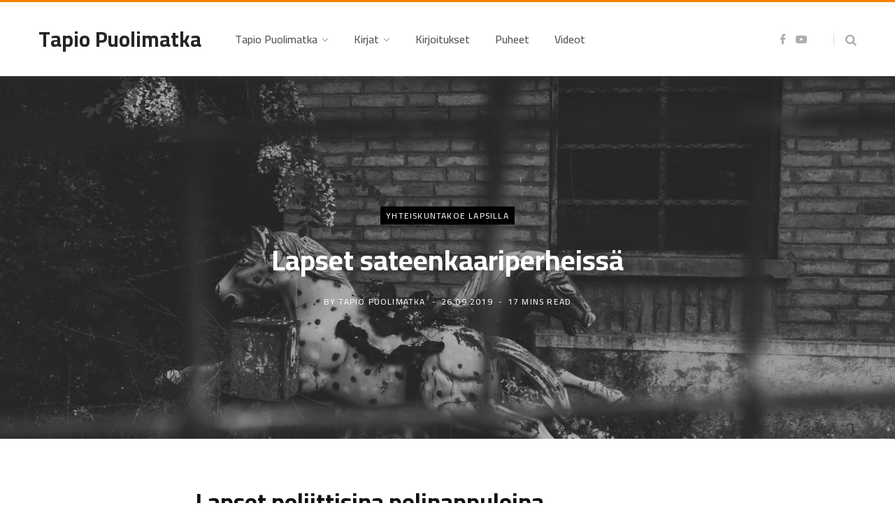

--- FILE ---
content_type: text/html; charset=UTF-8
request_url: https://tapio.blog/kirjat/yhteiskuntakoe-lapsilla/lapset-sateenkaariperheissa/4/
body_size: 16462
content:
<!DOCTYPE html>
<html lang="en-US">

<head>

	<meta charset="UTF-8" />
	<meta http-equiv="x-ua-compatible" content="ie=edge" />
	<meta name="viewport" content="width=device-width, initial-scale=1" />
	<link rel="profile" href="http://gmpg.org/xfn/11" />
	
	<meta name='robots' content='index, follow, max-image-preview:large, max-snippet:-1, max-video-preview:-1' />

	<!-- This site is optimized with the Yoast SEO Premium plugin v22.5 (Yoast SEO v26.6) - https://yoast.com/wordpress/plugins/seo/ -->
	<title>Lapset sateenkaariperheissä &#8226; Page 4 of 6 &#8226; Tapio Puolimatka</title>
	<link rel="canonical" href="https://tapio.blog/kirjat/yhteiskuntakoe-lapsilla/lapset-sateenkaariperheissa/4/" />
	<link rel="prev" href="https://tapio.blog/kirjat/yhteiskuntakoe-lapsilla/lapset-sateenkaariperheissa/3/" />
	<link rel="next" href="https://tapio.blog/kirjat/yhteiskuntakoe-lapsilla/lapset-sateenkaariperheissa/5/" />
	<meta property="og:locale" content="en_US" />
	<meta property="og:type" content="article" />
	<meta property="og:title" content="Lapset sateenkaariperheissä" />
	<meta property="og:description" content="Samaa sukupuolta olevan parisuhteen määritteleminen avioliitoksi loukkaa lapsen ihmisoikeuksia." />
	<meta property="og:url" content="https://tapio.blog/kirjat/yhteiskuntakoe-lapsilla/lapset-sateenkaariperheissa/" />
	<meta property="og:site_name" content="Tapio Puolimatka" />
	<meta property="article:published_time" content="2019-09-26T06:00:23+00:00" />
	<meta property="article:modified_time" content="2019-11-01T11:13:37+00:00" />
	<meta property="og:image" content="https://tapio.blog/cms/wp-content/uploads/2019/09/tp-01-3740138612.jpg" />
	<meta property="og:image:width" content="2048" />
	<meta property="og:image:height" content="1365" />
	<meta property="og:image:type" content="image/jpeg" />
	<meta name="author" content="Tapio Puolimatka" />
	<meta name="twitter:card" content="summary_large_image" />
	<meta name="twitter:label1" content="Written by" />
	<meta name="twitter:data1" content="Tapio Puolimatka" />
	<meta name="twitter:label2" content="Est. reading time" />
	<meta name="twitter:data2" content="19 minutes" />
	<script type="application/ld+json" class="yoast-schema-graph">{"@context":"https://schema.org","@graph":[{"@type":"Article","@id":"https://tapio.blog/kirjat/yhteiskuntakoe-lapsilla/lapset-sateenkaariperheissa/4/#article","isPartOf":{"@id":"https://tapio.blog/kirjat/yhteiskuntakoe-lapsilla/lapset-sateenkaariperheissa/"},"author":{"name":"Tapio Puolimatka","@id":"https://tapio.blog/#/schema/person/6e45463feba792f3248f0cd9cb4762df"},"headline":"Lapset sateenkaariperheissä","datePublished":"2019-09-26T06:00:23+00:00","dateModified":"2019-11-01T11:13:37+00:00","mainEntityOfPage":{"@id":"https://tapio.blog/kirjat/yhteiskuntakoe-lapsilla/lapset-sateenkaariperheissa/"},"wordCount":3866,"publisher":{"@id":"https://tapio.blog/#/schema/person/6e45463feba792f3248f0cd9cb4762df"},"image":{"@id":"https://tapio.blog/kirjat/yhteiskuntakoe-lapsilla/lapset-sateenkaariperheissa/4/#primaryimage"},"thumbnailUrl":"https://tapio.blog/cms/wp-content/uploads/2019/09/tp-01-3740138612.jpg","keywords":["Yhteiskuntakoe lapsilla?"],"articleSection":["Yhteiskuntakoe lapsilla"],"inLanguage":"en-US"},{"@type":"WebPage","@id":"https://tapio.blog/kirjat/yhteiskuntakoe-lapsilla/lapset-sateenkaariperheissa/","url":"https://tapio.blog/kirjat/yhteiskuntakoe-lapsilla/lapset-sateenkaariperheissa/4/","name":"Lapset sateenkaariperheissä &#8226; Page 4 of 6 &#8226; Tapio Puolimatka","isPartOf":{"@id":"https://tapio.blog/#website"},"primaryImageOfPage":{"@id":"https://tapio.blog/kirjat/yhteiskuntakoe-lapsilla/lapset-sateenkaariperheissa/4/#primaryimage"},"image":{"@id":"https://tapio.blog/kirjat/yhteiskuntakoe-lapsilla/lapset-sateenkaariperheissa/4/#primaryimage"},"thumbnailUrl":"https://tapio.blog/cms/wp-content/uploads/2019/09/tp-01-3740138612.jpg","datePublished":"2019-09-26T06:00:23+00:00","dateModified":"2019-11-01T11:13:37+00:00","breadcrumb":{"@id":"https://tapio.blog/kirjat/yhteiskuntakoe-lapsilla/lapset-sateenkaariperheissa/4/#breadcrumb"},"inLanguage":"en-US","potentialAction":[{"@type":"ReadAction","target":["https://tapio.blog/kirjat/yhteiskuntakoe-lapsilla/lapset-sateenkaariperheissa/4/"]}]},{"@type":"ImageObject","inLanguage":"en-US","@id":"https://tapio.blog/kirjat/yhteiskuntakoe-lapsilla/lapset-sateenkaariperheissa/4/#primaryimage","url":"https://tapio.blog/cms/wp-content/uploads/2019/09/tp-01-3740138612.jpg","contentUrl":"https://tapio.blog/cms/wp-content/uploads/2019/09/tp-01-3740138612.jpg","width":2048,"height":1365},{"@type":"BreadcrumbList","@id":"https://tapio.blog/kirjat/yhteiskuntakoe-lapsilla/lapset-sateenkaariperheissa/4/#breadcrumb","itemListElement":[{"@type":"ListItem","position":1,"name":"Home","item":"https://tapio.blog/"},{"@type":"ListItem","position":2,"name":"Lapset sateenkaariperheissä"}]},{"@type":"WebSite","@id":"https://tapio.blog/#website","url":"https://tapio.blog/","name":"Tapio Puolimatka","description":"Tapio Puolimatkan blogi","publisher":{"@id":"https://tapio.blog/#/schema/person/6e45463feba792f3248f0cd9cb4762df"},"potentialAction":[{"@type":"SearchAction","target":{"@type":"EntryPoint","urlTemplate":"https://tapio.blog/?s={search_term_string}"},"query-input":{"@type":"PropertyValueSpecification","valueRequired":true,"valueName":"search_term_string"}}],"inLanguage":"en-US"},{"@type":["Person","Organization"],"@id":"https://tapio.blog/#/schema/person/6e45463feba792f3248f0cd9cb4762df","name":"Tapio Puolimatka","image":{"@type":"ImageObject","inLanguage":"en-US","@id":"https://tapio.blog/#/schema/person/image/","url":"https://tapio.blog/cms/wp-content/uploads/2019/03/tp-27-2853048283-96x96.jpg","contentUrl":"https://tapio.blog/cms/wp-content/uploads/2019/03/tp-27-2853048283-96x96.jpg","caption":"Tapio Puolimatka"},"logo":{"@id":"https://tapio.blog/#/schema/person/image/"},"url":"https://tapio.blog/author/tapio/"}]}</script>
	<!-- / Yoast SEO Premium plugin. -->


<link rel='dns-prefetch' href='//stats.wp.com' />
<link rel='dns-prefetch' href='//fonts.googleapis.com' />
<link rel='dns-prefetch' href='//v0.wordpress.com' />
<link rel="alternate" type="application/rss+xml" title="Tapio Puolimatka &raquo; Feed" href="https://tapio.blog/feed/" />
<link rel="alternate" title="oEmbed (JSON)" type="application/json+oembed" href="https://tapio.blog/wp-json/oembed/1.0/embed?url=https%3A%2F%2Ftapio.blog%2Fkirjat%2Fyhteiskuntakoe-lapsilla%2Flapset-sateenkaariperheissa%2F" />
<link rel="alternate" title="oEmbed (XML)" type="text/xml+oembed" href="https://tapio.blog/wp-json/oembed/1.0/embed?url=https%3A%2F%2Ftapio.blog%2Fkirjat%2Fyhteiskuntakoe-lapsilla%2Flapset-sateenkaariperheissa%2F&#038;format=xml" />
<style id='wp-img-auto-sizes-contain-inline-css' type='text/css'>
img:is([sizes=auto i],[sizes^="auto," i]){contain-intrinsic-size:3000px 1500px}
/*# sourceURL=wp-img-auto-sizes-contain-inline-css */
</style>
<link rel='stylesheet' id='dashicons-css' href='https://tapio.blog/cms/wp-includes/css/dashicons.min.css?ver=6.9' type='text/css' media='all' />
<link rel='stylesheet' id='menu-icons-extra-css' href='https://tapio.blog/cms/wp-content/plugins/menu-icons/css/extra.min.css?ver=0.13.13' type='text/css' media='all' />
<link rel='stylesheet' id='contentberg-core-css' href='https://tapio.blog/cms/wp-content/themes/contentberg/style.css?ver=3.0.1' type='text/css' media='all' />
<style id='wp-emoji-styles-inline-css' type='text/css'>

	img.wp-smiley, img.emoji {
		display: inline !important;
		border: none !important;
		box-shadow: none !important;
		height: 1em !important;
		width: 1em !important;
		margin: 0 0.07em !important;
		vertical-align: -0.1em !important;
		background: none !important;
		padding: 0 !important;
	}
/*# sourceURL=wp-emoji-styles-inline-css */
</style>
<style id='wp-block-library-inline-css' type='text/css'>
:root{--wp-block-synced-color:#7a00df;--wp-block-synced-color--rgb:122,0,223;--wp-bound-block-color:var(--wp-block-synced-color);--wp-editor-canvas-background:#ddd;--wp-admin-theme-color:#007cba;--wp-admin-theme-color--rgb:0,124,186;--wp-admin-theme-color-darker-10:#006ba1;--wp-admin-theme-color-darker-10--rgb:0,107,160.5;--wp-admin-theme-color-darker-20:#005a87;--wp-admin-theme-color-darker-20--rgb:0,90,135;--wp-admin-border-width-focus:2px}@media (min-resolution:192dpi){:root{--wp-admin-border-width-focus:1.5px}}.wp-element-button{cursor:pointer}:root .has-very-light-gray-background-color{background-color:#eee}:root .has-very-dark-gray-background-color{background-color:#313131}:root .has-very-light-gray-color{color:#eee}:root .has-very-dark-gray-color{color:#313131}:root .has-vivid-green-cyan-to-vivid-cyan-blue-gradient-background{background:linear-gradient(135deg,#00d084,#0693e3)}:root .has-purple-crush-gradient-background{background:linear-gradient(135deg,#34e2e4,#4721fb 50%,#ab1dfe)}:root .has-hazy-dawn-gradient-background{background:linear-gradient(135deg,#faaca8,#dad0ec)}:root .has-subdued-olive-gradient-background{background:linear-gradient(135deg,#fafae1,#67a671)}:root .has-atomic-cream-gradient-background{background:linear-gradient(135deg,#fdd79a,#004a59)}:root .has-nightshade-gradient-background{background:linear-gradient(135deg,#330968,#31cdcf)}:root .has-midnight-gradient-background{background:linear-gradient(135deg,#020381,#2874fc)}:root{--wp--preset--font-size--normal:16px;--wp--preset--font-size--huge:42px}.has-regular-font-size{font-size:1em}.has-larger-font-size{font-size:2.625em}.has-normal-font-size{font-size:var(--wp--preset--font-size--normal)}.has-huge-font-size{font-size:var(--wp--preset--font-size--huge)}.has-text-align-center{text-align:center}.has-text-align-left{text-align:left}.has-text-align-right{text-align:right}.has-fit-text{white-space:nowrap!important}#end-resizable-editor-section{display:none}.aligncenter{clear:both}.items-justified-left{justify-content:flex-start}.items-justified-center{justify-content:center}.items-justified-right{justify-content:flex-end}.items-justified-space-between{justify-content:space-between}.screen-reader-text{border:0;clip-path:inset(50%);height:1px;margin:-1px;overflow:hidden;padding:0;position:absolute;width:1px;word-wrap:normal!important}.screen-reader-text:focus{background-color:#ddd;clip-path:none;color:#444;display:block;font-size:1em;height:auto;left:5px;line-height:normal;padding:15px 23px 14px;text-decoration:none;top:5px;width:auto;z-index:100000}html :where(.has-border-color){border-style:solid}html :where([style*=border-top-color]){border-top-style:solid}html :where([style*=border-right-color]){border-right-style:solid}html :where([style*=border-bottom-color]){border-bottom-style:solid}html :where([style*=border-left-color]){border-left-style:solid}html :where([style*=border-width]){border-style:solid}html :where([style*=border-top-width]){border-top-style:solid}html :where([style*=border-right-width]){border-right-style:solid}html :where([style*=border-bottom-width]){border-bottom-style:solid}html :where([style*=border-left-width]){border-left-style:solid}html :where(img[class*=wp-image-]){height:auto;max-width:100%}:where(figure){margin:0 0 1em}html :where(.is-position-sticky){--wp-admin--admin-bar--position-offset:var(--wp-admin--admin-bar--height,0px)}@media screen and (max-width:600px){html :where(.is-position-sticky){--wp-admin--admin-bar--position-offset:0px}}

/*# sourceURL=wp-block-library-inline-css */
</style><style id='wp-block-heading-inline-css' type='text/css'>
h1:where(.wp-block-heading).has-background,h2:where(.wp-block-heading).has-background,h3:where(.wp-block-heading).has-background,h4:where(.wp-block-heading).has-background,h5:where(.wp-block-heading).has-background,h6:where(.wp-block-heading).has-background{padding:1.25em 2.375em}h1.has-text-align-left[style*=writing-mode]:where([style*=vertical-lr]),h1.has-text-align-right[style*=writing-mode]:where([style*=vertical-rl]),h2.has-text-align-left[style*=writing-mode]:where([style*=vertical-lr]),h2.has-text-align-right[style*=writing-mode]:where([style*=vertical-rl]),h3.has-text-align-left[style*=writing-mode]:where([style*=vertical-lr]),h3.has-text-align-right[style*=writing-mode]:where([style*=vertical-rl]),h4.has-text-align-left[style*=writing-mode]:where([style*=vertical-lr]),h4.has-text-align-right[style*=writing-mode]:where([style*=vertical-rl]),h5.has-text-align-left[style*=writing-mode]:where([style*=vertical-lr]),h5.has-text-align-right[style*=writing-mode]:where([style*=vertical-rl]),h6.has-text-align-left[style*=writing-mode]:where([style*=vertical-lr]),h6.has-text-align-right[style*=writing-mode]:where([style*=vertical-rl]){rotate:180deg}
/*# sourceURL=https://tapio.blog/cms/wp-includes/blocks/heading/style.min.css */
</style>
<style id='wp-block-paragraph-inline-css' type='text/css'>
.is-small-text{font-size:.875em}.is-regular-text{font-size:1em}.is-large-text{font-size:2.25em}.is-larger-text{font-size:3em}.has-drop-cap:not(:focus):first-letter{float:left;font-size:8.4em;font-style:normal;font-weight:100;line-height:.68;margin:.05em .1em 0 0;text-transform:uppercase}body.rtl .has-drop-cap:not(:focus):first-letter{float:none;margin-left:.1em}p.has-drop-cap.has-background{overflow:hidden}:root :where(p.has-background){padding:1.25em 2.375em}:where(p.has-text-color:not(.has-link-color)) a{color:inherit}p.has-text-align-left[style*="writing-mode:vertical-lr"],p.has-text-align-right[style*="writing-mode:vertical-rl"]{rotate:180deg}
/*# sourceURL=https://tapio.blog/cms/wp-includes/blocks/paragraph/style.min.css */
</style>
<style id='global-styles-inline-css' type='text/css'>
:root{--wp--preset--aspect-ratio--square: 1;--wp--preset--aspect-ratio--4-3: 4/3;--wp--preset--aspect-ratio--3-4: 3/4;--wp--preset--aspect-ratio--3-2: 3/2;--wp--preset--aspect-ratio--2-3: 2/3;--wp--preset--aspect-ratio--16-9: 16/9;--wp--preset--aspect-ratio--9-16: 9/16;--wp--preset--color--black: #000000;--wp--preset--color--cyan-bluish-gray: #abb8c3;--wp--preset--color--white: #ffffff;--wp--preset--color--pale-pink: #f78da7;--wp--preset--color--vivid-red: #cf2e2e;--wp--preset--color--luminous-vivid-orange: #ff6900;--wp--preset--color--luminous-vivid-amber: #fcb900;--wp--preset--color--light-green-cyan: #7bdcb5;--wp--preset--color--vivid-green-cyan: #00d084;--wp--preset--color--pale-cyan-blue: #8ed1fc;--wp--preset--color--vivid-cyan-blue: #0693e3;--wp--preset--color--vivid-purple: #9b51e0;--wp--preset--gradient--vivid-cyan-blue-to-vivid-purple: linear-gradient(135deg,rgb(6,147,227) 0%,rgb(155,81,224) 100%);--wp--preset--gradient--light-green-cyan-to-vivid-green-cyan: linear-gradient(135deg,rgb(122,220,180) 0%,rgb(0,208,130) 100%);--wp--preset--gradient--luminous-vivid-amber-to-luminous-vivid-orange: linear-gradient(135deg,rgb(252,185,0) 0%,rgb(255,105,0) 100%);--wp--preset--gradient--luminous-vivid-orange-to-vivid-red: linear-gradient(135deg,rgb(255,105,0) 0%,rgb(207,46,46) 100%);--wp--preset--gradient--very-light-gray-to-cyan-bluish-gray: linear-gradient(135deg,rgb(238,238,238) 0%,rgb(169,184,195) 100%);--wp--preset--gradient--cool-to-warm-spectrum: linear-gradient(135deg,rgb(74,234,220) 0%,rgb(151,120,209) 20%,rgb(207,42,186) 40%,rgb(238,44,130) 60%,rgb(251,105,98) 80%,rgb(254,248,76) 100%);--wp--preset--gradient--blush-light-purple: linear-gradient(135deg,rgb(255,206,236) 0%,rgb(152,150,240) 100%);--wp--preset--gradient--blush-bordeaux: linear-gradient(135deg,rgb(254,205,165) 0%,rgb(254,45,45) 50%,rgb(107,0,62) 100%);--wp--preset--gradient--luminous-dusk: linear-gradient(135deg,rgb(255,203,112) 0%,rgb(199,81,192) 50%,rgb(65,88,208) 100%);--wp--preset--gradient--pale-ocean: linear-gradient(135deg,rgb(255,245,203) 0%,rgb(182,227,212) 50%,rgb(51,167,181) 100%);--wp--preset--gradient--electric-grass: linear-gradient(135deg,rgb(202,248,128) 0%,rgb(113,206,126) 100%);--wp--preset--gradient--midnight: linear-gradient(135deg,rgb(2,3,129) 0%,rgb(40,116,252) 100%);--wp--preset--font-size--small: 13px;--wp--preset--font-size--medium: 20px;--wp--preset--font-size--large: 36px;--wp--preset--font-size--x-large: 42px;--wp--preset--spacing--20: 0.44rem;--wp--preset--spacing--30: 0.67rem;--wp--preset--spacing--40: 1rem;--wp--preset--spacing--50: 1.5rem;--wp--preset--spacing--60: 2.25rem;--wp--preset--spacing--70: 3.38rem;--wp--preset--spacing--80: 5.06rem;--wp--preset--shadow--natural: 6px 6px 9px rgba(0, 0, 0, 0.2);--wp--preset--shadow--deep: 12px 12px 50px rgba(0, 0, 0, 0.4);--wp--preset--shadow--sharp: 6px 6px 0px rgba(0, 0, 0, 0.2);--wp--preset--shadow--outlined: 6px 6px 0px -3px rgb(255, 255, 255), 6px 6px rgb(0, 0, 0);--wp--preset--shadow--crisp: 6px 6px 0px rgb(0, 0, 0);}:where(.is-layout-flex){gap: 0.5em;}:where(.is-layout-grid){gap: 0.5em;}body .is-layout-flex{display: flex;}.is-layout-flex{flex-wrap: wrap;align-items: center;}.is-layout-flex > :is(*, div){margin: 0;}body .is-layout-grid{display: grid;}.is-layout-grid > :is(*, div){margin: 0;}:where(.wp-block-columns.is-layout-flex){gap: 2em;}:where(.wp-block-columns.is-layout-grid){gap: 2em;}:where(.wp-block-post-template.is-layout-flex){gap: 1.25em;}:where(.wp-block-post-template.is-layout-grid){gap: 1.25em;}.has-black-color{color: var(--wp--preset--color--black) !important;}.has-cyan-bluish-gray-color{color: var(--wp--preset--color--cyan-bluish-gray) !important;}.has-white-color{color: var(--wp--preset--color--white) !important;}.has-pale-pink-color{color: var(--wp--preset--color--pale-pink) !important;}.has-vivid-red-color{color: var(--wp--preset--color--vivid-red) !important;}.has-luminous-vivid-orange-color{color: var(--wp--preset--color--luminous-vivid-orange) !important;}.has-luminous-vivid-amber-color{color: var(--wp--preset--color--luminous-vivid-amber) !important;}.has-light-green-cyan-color{color: var(--wp--preset--color--light-green-cyan) !important;}.has-vivid-green-cyan-color{color: var(--wp--preset--color--vivid-green-cyan) !important;}.has-pale-cyan-blue-color{color: var(--wp--preset--color--pale-cyan-blue) !important;}.has-vivid-cyan-blue-color{color: var(--wp--preset--color--vivid-cyan-blue) !important;}.has-vivid-purple-color{color: var(--wp--preset--color--vivid-purple) !important;}.has-black-background-color{background-color: var(--wp--preset--color--black) !important;}.has-cyan-bluish-gray-background-color{background-color: var(--wp--preset--color--cyan-bluish-gray) !important;}.has-white-background-color{background-color: var(--wp--preset--color--white) !important;}.has-pale-pink-background-color{background-color: var(--wp--preset--color--pale-pink) !important;}.has-vivid-red-background-color{background-color: var(--wp--preset--color--vivid-red) !important;}.has-luminous-vivid-orange-background-color{background-color: var(--wp--preset--color--luminous-vivid-orange) !important;}.has-luminous-vivid-amber-background-color{background-color: var(--wp--preset--color--luminous-vivid-amber) !important;}.has-light-green-cyan-background-color{background-color: var(--wp--preset--color--light-green-cyan) !important;}.has-vivid-green-cyan-background-color{background-color: var(--wp--preset--color--vivid-green-cyan) !important;}.has-pale-cyan-blue-background-color{background-color: var(--wp--preset--color--pale-cyan-blue) !important;}.has-vivid-cyan-blue-background-color{background-color: var(--wp--preset--color--vivid-cyan-blue) !important;}.has-vivid-purple-background-color{background-color: var(--wp--preset--color--vivid-purple) !important;}.has-black-border-color{border-color: var(--wp--preset--color--black) !important;}.has-cyan-bluish-gray-border-color{border-color: var(--wp--preset--color--cyan-bluish-gray) !important;}.has-white-border-color{border-color: var(--wp--preset--color--white) !important;}.has-pale-pink-border-color{border-color: var(--wp--preset--color--pale-pink) !important;}.has-vivid-red-border-color{border-color: var(--wp--preset--color--vivid-red) !important;}.has-luminous-vivid-orange-border-color{border-color: var(--wp--preset--color--luminous-vivid-orange) !important;}.has-luminous-vivid-amber-border-color{border-color: var(--wp--preset--color--luminous-vivid-amber) !important;}.has-light-green-cyan-border-color{border-color: var(--wp--preset--color--light-green-cyan) !important;}.has-vivid-green-cyan-border-color{border-color: var(--wp--preset--color--vivid-green-cyan) !important;}.has-pale-cyan-blue-border-color{border-color: var(--wp--preset--color--pale-cyan-blue) !important;}.has-vivid-cyan-blue-border-color{border-color: var(--wp--preset--color--vivid-cyan-blue) !important;}.has-vivid-purple-border-color{border-color: var(--wp--preset--color--vivid-purple) !important;}.has-vivid-cyan-blue-to-vivid-purple-gradient-background{background: var(--wp--preset--gradient--vivid-cyan-blue-to-vivid-purple) !important;}.has-light-green-cyan-to-vivid-green-cyan-gradient-background{background: var(--wp--preset--gradient--light-green-cyan-to-vivid-green-cyan) !important;}.has-luminous-vivid-amber-to-luminous-vivid-orange-gradient-background{background: var(--wp--preset--gradient--luminous-vivid-amber-to-luminous-vivid-orange) !important;}.has-luminous-vivid-orange-to-vivid-red-gradient-background{background: var(--wp--preset--gradient--luminous-vivid-orange-to-vivid-red) !important;}.has-very-light-gray-to-cyan-bluish-gray-gradient-background{background: var(--wp--preset--gradient--very-light-gray-to-cyan-bluish-gray) !important;}.has-cool-to-warm-spectrum-gradient-background{background: var(--wp--preset--gradient--cool-to-warm-spectrum) !important;}.has-blush-light-purple-gradient-background{background: var(--wp--preset--gradient--blush-light-purple) !important;}.has-blush-bordeaux-gradient-background{background: var(--wp--preset--gradient--blush-bordeaux) !important;}.has-luminous-dusk-gradient-background{background: var(--wp--preset--gradient--luminous-dusk) !important;}.has-pale-ocean-gradient-background{background: var(--wp--preset--gradient--pale-ocean) !important;}.has-electric-grass-gradient-background{background: var(--wp--preset--gradient--electric-grass) !important;}.has-midnight-gradient-background{background: var(--wp--preset--gradient--midnight) !important;}.has-small-font-size{font-size: var(--wp--preset--font-size--small) !important;}.has-medium-font-size{font-size: var(--wp--preset--font-size--medium) !important;}.has-large-font-size{font-size: var(--wp--preset--font-size--large) !important;}.has-x-large-font-size{font-size: var(--wp--preset--font-size--x-large) !important;}
/*# sourceURL=global-styles-inline-css */
</style>

<style id='classic-theme-styles-inline-css' type='text/css'>
/*! This file is auto-generated */
.wp-block-button__link{color:#fff;background-color:#32373c;border-radius:9999px;box-shadow:none;text-decoration:none;padding:calc(.667em + 2px) calc(1.333em + 2px);font-size:1.125em}.wp-block-file__button{background:#32373c;color:#fff;text-decoration:none}
/*# sourceURL=/wp-includes/css/classic-themes.min.css */
</style>
<link rel='stylesheet' id='responsive-lightbox-swipebox-css' href='https://tapio.blog/cms/wp-content/plugins/responsive-lightbox/assets/swipebox/swipebox.min.css?ver=1.5.2' type='text/css' media='all' />
<link rel='stylesheet' id='contentberg-fonts-css' href='https://fonts.googleapis.com/css?family=Roboto%3A400%2C500%2C700%7CPT+Serif%3A400%2C400i%2C600%7CIBM+Plex+Serif%3A500&#038;subset=latin%2Clatin-ext%2Ccyrillic%2Ccyrillic-ext' type='text/css' media='all' />
<link rel='stylesheet' id='contentberg-icons-css' href='https://tapio.blog/cms/wp-content/themes/contentberg/css/icons/icons.css?ver=3.0.1' type='text/css' media='all' />
<link rel='stylesheet' id='contentberg-lightbox-css' href='https://tapio.blog/cms/wp-content/themes/contentberg/css/lightbox.css?ver=3.0.1' type='text/css' media='all' />
<link rel='stylesheet' id='contentberg-child-css' href='https://tapio.blog/cms/wp-content/themes/tp/style.css?ver=6.9' type='text/css' media='all' />
<style id='contentberg-child-inline-css' type='text/css'>
::selection { background: rgba(255,128,0, 0.7); }
::-moz-selection { background: rgba(255,128,0, 0.7); }
:root { --c-main: #ff8000; }
.post-content, .entry-content { color: #383838; }
.entry-content { color: #383838; }
.lower-footer { background-color: #ffd2a5; border-top: 0; }
.top-bar-content, 
.top-bar.dark 
.top-bar-content, 
.main-head.simple .inner { background-color: #ffffff; border-color: #ffffff; }
.top-bar .navigation { background: transparent; }
.main-head.simple-boxed { border-top-color: #ff8000; }
.main-head .social-icons a { color: #adadad !important; }
.main-head .search-submit, 
.main-head .search-link { color: #adadad !important; }
body,
h1,
h2,
h3,
h4,
h5,
h6,
input,
textarea,
select,
input[type="submit"],
button,
input[type="button"],
.button,
blockquote cite,
blockquote .wp-block-pullquote__citation,
.modern-quote cite,
.wp-block-quote.is-style-large cite,
.top-bar-content,
.search-action .search-field,
.main-head .title,
.navigation,
.tag-share,
.post-share-b .service,
.post-share-float .share-text,
.author-box,
.comments-list .comment-content,
.post-nav .label,
.main-footer.dark .back-to-top,
.lower-footer .social-icons,
.main-footer .social-strip .social-link,
.main-footer.bold .links .menu-item,
.main-footer.bold .copyright,
.archive-head,
.archive-head .description,
.cat-label a,
.text,
.section-head,
.post-title-alt,
.post-title,
.block-heading,
.block-head-b,
.block-head-c,
.small-post .post-title,
.likes-count .number,
.post-meta,
.post-meta .text-in,
.grid-post-b .read-more-btn,
.list-post-b .read-more-btn,
.post-footer .read-more,
.post-footer .social-share,
.post-footer .social-icons,
.large-post-b .post-footer .author a,
.main-slider,
.slider-overlay .heading,
.carousel-slider .category,
.carousel-slider .heading,
.grid-b-slider .heading,
.bold-slider,
.bold-slider .heading,
.main-pagination,
.main-pagination .load-button,
.page-links,
.post-content .wp-block-image figcaption,
.textwidget .wp-block-image figcaption,
.post-content .wp-caption-text,
.textwidget .wp-caption-text,
.post-content figcaption,
.textwidget figcaption,
.post-content,
.post-content .read-more,
.entry-content table,
.widget-about .more,
.widget-posts .post-title,
.widget-posts .posts.full .counter:before,
.widget-cta .label,
.social-follow .service-link,
.widget-twitter .meta .date,
.widget-twitter .follow,
.textwidget,
.widget_categories,
.widget_product_categories,
.widget_archive,
.widget_categories a,
.widget_product_categories a,
.widget_archive a,
.wp-caption-text,
figcaption,
.wp-block-button .wp-block-button__link,
.mobile-menu,
.woocommerce .woocommerce-message,
.woocommerce .woocommerce-error,
.woocommerce .woocommerce-info,
.woocommerce form .form-row,
.woocommerce .main .button,
.woocommerce .quantity .qty,
.woocommerce nav.woocommerce-pagination,
.woocommerce-cart .post-content,
.woocommerce .woocommerce-ordering,
.woocommerce-page .woocommerce-ordering,
.woocommerce ul.products,
.woocommerce.widget,
.woocommerce .woocommerce-noreviews,
.woocommerce div.product,
.woocommerce #content div.product,
.woocommerce #reviews #comments ol.commentlist .description,
.woocommerce-cart .cart-empty,
.woocommerce-cart .cart-collaterals .cart_totals table,
.woocommerce-cart .cart-collaterals .cart_totals .button,
.woocommerce .checkout .shop_table thead th,
.woocommerce .checkout .shop_table .amount,
.woocommerce-checkout #payment #place_order,
.top-bar .posts-ticker,
.post-content h1,
.post-content h2,
.post-content h3,
.post-content h4,
.post-content h5,
.post-content h6
 { font-family: "Cairo", system-ui, -apple-system, "Segoe UI", Arial, sans-serif; }
blockquote,
.archive-head .description,
.text,
.post-content,
.entry-content,
.textwidget
 { font-family: "Cairo", system-ui, -apple-system, "Segoe UI", Arial, sans-serif; }
.grid-post .post-title-alt { font-size: 26px; font-weight: 500; }
.list-post .post-title { font-size: 21px; font-weight: 500; }
.entry-content { font-size: 21px; font-weight: 400; }


/*# sourceURL=contentberg-child-inline-css */
</style>
<link rel='stylesheet' id='srpw-style-css' href='https://tapio.blog/cms/wp-content/plugins/smart-recent-posts-widget/assets/css/srpw-frontend.css?ver=6.9' type='text/css' media='all' />
<link rel='stylesheet' id='contentberg-gfonts-custom-css' href='https://fonts.googleapis.com/css?family=Cairo%3A400%2C500%2C600%2C700&#038;subset=latin%2Clatin-ext%2Ccyrillic%2Ccyrillic-ext' type='text/css' media='all' />
<script type="text/javascript" id="jquery-core-js-extra">
/* <![CDATA[ */
var Sphere_Plugin = {"ajaxurl":"https://tapio.blog/cms/wp-admin/admin-ajax.php"};
//# sourceURL=jquery-core-js-extra
/* ]]> */
</script>
<script type="text/javascript" src="https://tapio.blog/cms/wp-includes/js/jquery/jquery.min.js?ver=3.7.1" id="jquery-core-js"></script>
<script type="text/javascript" src="https://tapio.blog/cms/wp-includes/js/jquery/jquery-migrate.min.js?ver=3.4.1" id="jquery-migrate-js"></script>
<script type="text/javascript" src="https://tapio.blog/cms/wp-content/plugins/responsive-lightbox/assets/dompurify/purify.min.js?ver=3.1.7" id="dompurify-js"></script>
<script type="text/javascript" id="responsive-lightbox-sanitizer-js-before">
/* <![CDATA[ */
window.RLG = window.RLG || {}; window.RLG.sanitizeAllowedHosts = ["youtube.com","www.youtube.com","youtu.be","vimeo.com","player.vimeo.com"];
//# sourceURL=responsive-lightbox-sanitizer-js-before
/* ]]> */
</script>
<script type="text/javascript" src="https://tapio.blog/cms/wp-content/plugins/responsive-lightbox/js/sanitizer.js?ver=2.6.0" id="responsive-lightbox-sanitizer-js"></script>
<script type="text/javascript" src="https://tapio.blog/cms/wp-content/plugins/responsive-lightbox/assets/swipebox/jquery.swipebox.min.js?ver=1.5.2" id="responsive-lightbox-swipebox-js"></script>
<script type="text/javascript" src="https://tapio.blog/cms/wp-includes/js/underscore.min.js?ver=1.13.7" id="underscore-js"></script>
<script type="text/javascript" src="https://tapio.blog/cms/wp-content/plugins/responsive-lightbox/assets/infinitescroll/infinite-scroll.pkgd.min.js?ver=4.0.1" id="responsive-lightbox-infinite-scroll-js"></script>
<script type="text/javascript" id="responsive-lightbox-js-before">
/* <![CDATA[ */
var rlArgs = {"sizeFallback":"1024x1024","loop":1,"escKey":1,"arrowKeys":1,"bgOpacity":0.6999999999999999555910790149937383830547332763671875,"spacing":12,"maxSpreadZoom":2,"captionEl":1,"arrowEl":1,"preloaderEl":1,"closeEl":1,"fullscreenEl":1,"zoomEl":1,"counterEl":1,"indexIndicatorSep":"\/","facebookEl":1,"facebookLabel":"Share on Facebook","googleEl":1,"googleLabel":"Share on Google +","twitterEl":1,"twitterLabel":"Share on Twitter","pinterestEl":1,"pinterestLabel":"Share on Pinterest","downloadEl":1,"downloadLabel":"Download image","shareEl":1,"shareLinkTo":"url","closeOnScroll":0,"closeOnVerticalDrag":1,"pinchToClose":1,"allowPanToNext":1,"history":0,"focus":1,"modal":1,"script":"swipebox","selector":"lightbox","customEvents":"","activeGalleries":true,"animation":true,"hideCloseButtonOnMobile":false,"removeBarsOnMobile":false,"hideBars":false,"hideBarsDelay":5000,"videoMaxWidth":1080,"useSVG":true,"loopAtEnd":false,"woocommerce_gallery":false,"ajaxurl":"https:\/\/tapio.blog\/cms\/wp-admin\/admin-ajax.php","nonce":"7315475c0c","preview":false,"postId":441,"scriptExtension":false};

//# sourceURL=responsive-lightbox-js-before
/* ]]> */
</script>
<script type="text/javascript" src="https://tapio.blog/cms/wp-content/plugins/responsive-lightbox/js/front.js?ver=2.6.0" id="responsive-lightbox-js"></script>
<link rel="https://api.w.org/" href="https://tapio.blog/wp-json/" /><link rel="alternate" title="JSON" type="application/json" href="https://tapio.blog/wp-json/wp/v2/posts/441" /><link rel="EditURI" type="application/rsd+xml" title="RSD" href="https://tapio.blog/cms/xmlrpc.php?rsd" />
<meta name="generator" content="WordPress 6.9" />
<link rel='shortlink' href='https://wp.me/paQ9DL-77' />
<script type="text/javascript">//<![CDATA[
  function external_links_in_new_windows_loop() {
    if (!document.links) {
      document.links = document.getElementsByTagName('a');
    }
    var change_link = false;
    var force = '';
    var ignore = '';

    for (var t=0; t<document.links.length; t++) {
      var all_links = document.links[t];
      change_link = false;
      
      if(document.links[t].hasAttribute('onClick') == false) {
        // forced if the address starts with http (or also https), but does not link to the current domain
        if(all_links.href.search(/^http/) != -1 && all_links.href.search('tapio.blog') == -1 && all_links.href.search(/^#/) == -1) {
          // console.log('Changed ' + all_links.href);
          change_link = true;
        }
          
        if(force != '' && all_links.href.search(force) != -1) {
          // forced
          // console.log('force ' + all_links.href);
          change_link = true;
        }
        
        if(ignore != '' && all_links.href.search(ignore) != -1) {
          // console.log('ignore ' + all_links.href);
          // ignored
          change_link = false;
        }

        if(change_link == true) {
          // console.log('Changed ' + all_links.href);
          document.links[t].setAttribute('onClick', 'javascript:window.open(\'' + all_links.href.replace(/'/g, '') + '\', \'_blank\', \'noopener\'); return false;');
          document.links[t].removeAttribute('target');
        }
      }
    }
  }
  
  // Load
  function external_links_in_new_windows_load(func)
  {  
    var oldonload = window.onload;
    if (typeof window.onload != 'function'){
      window.onload = func;
    } else {
      window.onload = function(){
        oldonload();
        func();
      }
    }
  }

  external_links_in_new_windows_load(external_links_in_new_windows_loop);
  //]]></script>

	<style>img#wpstats{display:none}</style>
		
		<script>
		var BunyadSchemeKey = 'bunyad-scheme';
		(() => {
			const d = document.documentElement;
			const c = d.classList;
			var scheme = localStorage.getItem(BunyadSchemeKey);
			
			if (scheme) {
				d.dataset.origClass = c;
				scheme === 'dark' ? c.remove('s-light', 'site-s-light') : c.remove('s-dark', 'site-s-dark');
				c.add('site-s-' + scheme, 's-' + scheme);
			}
		})();
		</script>
		
<link rel='stylesheet' id='smpush-smiotooltipster-css' href='https://tapio.blog/cms/wp-content/plugins/smio-push-notification/css/tooltipster.bundle.min.css?ver=9.39' type='text/css' media='all' />
</head>

<body class="wp-singular post-template-default single single-post postid-441 single-format-image paged-4 single-paged-4 wp-theme-contentberg wp-child-theme-tp no-sidebar layout-creative">


<div class="main-wrap">

	
		
		
<header id="main-head" class="main-head head-nav-below has-search-modal simple simple-boxed">

	<div class="inner inner-head" data-sticky-bar="normal">
	
		<div class="wrap cf wrap-head">
		
			<div class="left-contain">
				<span class="mobile-nav"><i class="tsi tsi-bars"></i></span>	
			
					<div class="title ts-logo">
		
		<a href="https://tapio.blog/" title="Tapio Puolimatka" rel="home">
		
					
			<span class="text-logo">Tapio Puolimatka</span>
			
				
		</a>
	
	</div>			
			</div>
				
				
			<div class="navigation-wrap inline">
								
				<nav class="navigation inline simple light" data-sticky-bar="normal">
					<div class="menu-main-container"><ul id="menu-main" class="menu"><li id="menu-item-133" class="menu-item menu-item-type-post_type menu-item-object-page menu-item-has-children menu-item-133"><a href="https://tapio.blog/tapio-puolimatka/"><span>Tapio Puolimatka</span></a>
<ul class="sub-menu">
	<li id="menu-item-134" class="menu-item menu-item-type-post_type menu-item-object-page menu-item-134"><a href="https://tapio.blog/tapio-puolimatka/"><span>Curriculum Vitae</span></a></li>
	<li id="menu-item-121" class="menu-item menu-item-type-post_type menu-item-object-page menu-item-121"><a href="https://tapio.blog/julkaisut/"><span>Julkaisut</span></a></li>
</ul>
</li>
<li id="menu-item-334" class="menu-item menu-item-type-custom menu-item-object-custom menu-item-has-children menu-item-334"><a href="#"><span>Kirjat</span></a>
<ul class="sub-menu">
	<li id="menu-item-558" class="menu-item menu-item-type-post_type menu-item-object-page menu-item-558"><a href="https://tapio.blog/kirja-saanko-luvan-sanoa/"><span>Saanko luvan – sanoa?</span></a></li>
	<li id="menu-item-335" class="menu-item menu-item-type-post_type menu-item-object-page menu-item-335"><a href="https://tapio.blog/sukupuoli-muutoksessa/"><span>Sukupuoli muutoksessa</span></a></li>
	<li id="menu-item-482" class="menu-item menu-item-type-post_type menu-item-object-page menu-item-482"><a href="https://tapio.blog/yhteiskuntakoe-lapsilla/"><span>Yhteiskuntakoe lapsilla?</span></a></li>
	<li id="menu-item-1726" class="menu-item menu-item-type-post_type menu-item-object-post menu-item-1726"><a href="https://tapio.blog/yleinen/uusi-kirja-ihmisyys-uhattuna/"><span>Uusi kirja: Ihmisyys uhattuna</span></a></li>
</ul>
</li>
<li id="menu-item-71" class="menu-item menu-item-type-taxonomy menu-item-object-category menu-cat-7 menu-item-71"><a href="https://tapio.blog/otsikko/kirjoitukset/"><span>Kirjoitukset</span></a></li>
<li id="menu-item-138" class="menu-item menu-item-type-taxonomy menu-item-object-category menu-cat-6 menu-item-138"><a href="https://tapio.blog/otsikko/puheet/"><span>Puheet</span></a></li>
<li id="menu-item-595" class="menu-item menu-item-type-taxonomy menu-item-object-category menu-cat-806 menu-item-595"><a href="https://tapio.blog/otsikko/video/"><span>Videot</span></a></li>
</ul></div>				</nav>
				
							</div>
			
			<div class="actions">
			
				
	
		<ul class="social-icons cf">
		
					
			<li><a href="https://www.facebook.com/puolimatkatapio" class="tsi tsi-facebook" target="_blank"><span class="visuallyhidden">Facebook</span></a></li>
									
					
			<li><a href="https://www.youtube.com/channel/UCwPKRDN00Bc1aXjSLIh0pDg?view_as=subscriber" class="tsi tsi-youtube-play" target="_blank"><span class="visuallyhidden">YouTube</span></a></li>
									
					
		</ul>
	
								
								
					<a href="#" title="Search" class="search-link"><i class="tsi tsi-search"></i></a>
									
				
							
			</div>

		</div>
	</div>

</header> <!-- .main-head -->	
		
	
<div class="single-creative css-parallax">

	<div class="cf">
		
	<div class="featured">
	
				
					
			<a href="https://tapio.blog/cms/wp-content/uploads/2019/09/tp-01-3740138612.jpg" class="image-link" aria-label="Enlarge Featured Image"><img width="2048" height="1365" src="https://tapio.blog/cms/wp-content/uploads/2019/09/tp-01-3740138612.jpg" class="attachment-full size-full wp-post-image" alt="" title="Lapset sateenkaariperheissä" sizes="100vw" decoding="async" fetchpriority="high" srcset="https://tapio.blog/cms/wp-content/uploads/2019/09/tp-01-3740138612.jpg 2048w, https://tapio.blog/cms/wp-content/uploads/2019/09/tp-01-3740138612-300x200.jpg 300w, https://tapio.blog/cms/wp-content/uploads/2019/09/tp-01-3740138612-768x512.jpg 768w, https://tapio.blog/cms/wp-content/uploads/2019/09/tp-01-3740138612-1024x683.jpg 1024w, https://tapio.blog/cms/wp-content/uploads/2019/09/tp-01-3740138612-270x180.jpg 270w" /></a>
			
				
		<div class="overlay post-meta the-post-meta">
		
			<span class="post-cat">					
		<a href="https://tapio.blog/otsikko/kirjat/yhteiskuntakoe-lapsilla/" class="category">Yhteiskuntakoe lapsilla</a>

		</span>
			
			<h1 class="post-title">Lapset sateenkaariperheissä</h1> 

			<span class="post-by meta-item">By 
				<span><a href="https://tapio.blog/author/tapio/" title="Posts by Tapio Puolimatka" rel="author">Tapio Puolimatka</a></span>
			</span>
			<span class="meta-sep"></span>
			
			<time class="post-date" datetime="2019-09-26T09:00:23+03:00">26.09.2019</time>

			
				<span class="meta-sep"></span>
				<span class="meta-item read-time">17 Mins Read</span>

						
						
		</div>
		
	</div>

	</div>
	
	<div class="main wrap">
	
		<div id="post-441" class="the-post-modern post-441 post type-post status-publish format-image has-post-thumbnail category-yhteiskuntakoe-lapsilla tag-yhteiskuntakoe-lapsilla post_format-post-format-image">
	
		<div class="ts-row cf">
			<div class="col-8 main-content cf">
				
				<article class="the-post">
					
								
					<div>
				
				
	
	<div class="post-share-float share-float-a is-hidden cf">
	
					<span class="share-text">Jaa</span>
		
		<div class="services">
		
				
			<a href="http://www.facebook.com/sharer.php?u=https%3A%2F%2Ftapio.blog%2Fkirjat%2Fyhteiskuntakoe-lapsilla%2Flapset-sateenkaariperheissa%2F" class="cf service facebook" target="_blank" title="Share on Facebook">
				<i class="fa fa-facebook"></i>
				<span class="label">Share on Facebook</span>
			</a>
				
				
			<a href="http://twitter.com/home?status=https%3A%2F%2Ftapio.blog%2Fkirjat%2Fyhteiskuntakoe-lapsilla%2Flapset-sateenkaariperheissa%2F" class="cf service twitter" target="_blank" title="Share on Twitter">
				<i class="fa fa-twitter"></i>
				<span class="label">Share on Twitter</span>
			</a>
				
				
			<a href="http://pinterest.com/pin/create/button/?url=https%3A%2F%2Ftapio.blog%2Fkirjat%2Fyhteiskuntakoe-lapsilla%2Flapset-sateenkaariperheissa%2F&#038;media=https%3A%2F%2Ftapio.blog%2Fcms%2Fwp-content%2Fuploads%2F2019%2F09%2Ftp-01-3740138612.jpg&#038;description=Lapset+sateenkaariperheiss%C3%A4" class="cf service pinterest" target="_blank" title="Pinterest">
				<i class="fa fa-pinterest-p"></i>
				<span class="label">Pinterest</span>
			</a>
				
				
			<a href="http://www.linkedin.com/shareArticle?mini=true&#038;url=https%3A%2F%2Ftapio.blog%2Fkirjat%2Fyhteiskuntakoe-lapsilla%2Flapset-sateenkaariperheissa%2F" class="cf service linkedin" target="_blank" title="LinkedIn">
				<i class="fa fa-linkedin"></i>
				<span class="label">LinkedIn</span>
			</a>
				
				
			<a href="http://www.tumblr.com/share/link?url=https%3A%2F%2Ftapio.blog%2Fkirjat%2Fyhteiskuntakoe-lapsilla%2Flapset-sateenkaariperheissa%2F&#038;name=Lapset+sateenkaariperheiss%C3%A4" class="cf service tumblr" target="_blank" title="Tumblr">
				<i class="fa fa-tumblr"></i>
				<span class="label">Tumblr</span>
			</a>
				
				
			<a href="https://vk.com/share.php?url=https%3A%2F%2Ftapio.blog%2Fkirjat%2Fyhteiskuntakoe-lapsilla%2Flapset-sateenkaariperheissa%2F&#038;title=Lapset+sateenkaariperheiss%C3%A4" class="cf service vk" target="_blank" title="VKontakte">
				<i class="fa fa-vk"></i>
				<span class="label">VKontakte</span>
			</a>
				
				
			<a href="mailto:?subject=Lapset%2Bsateenkaariperheiss%25C3%25A4&#038;body=https%3A%2F%2Ftapio.blog%2Fkirjat%2Fyhteiskuntakoe-lapsilla%2Flapset-sateenkaariperheissa%2F" class="cf service email" target="_blank" title="Email">
				<i class="fa fa-envelope-o"></i>
				<span class="label">Email</span>
			</a>
				
				
		</div>
		
	</div>
	

			</div>
		
		<div class="post-content description cf entry-content has-share-float content-spacious-full">


			


<h2 class="wp-block-heading">Lapset poliittisina pelinappuloina</h2>



<p>Rivka Edelmanin (2015) mielestä sukupuolineutraali avioliittolaki lisää taipumusta käyttää sateenkaarilapsia näyttelyesineinä, joiden avulla todistellaan, että nämä isästään tai äidistään erotetut lapset ovat aivan yhtä onnellisia kuin lapset äitinsä ja isänsä kodissa. Lasten odotetaan hymyilevän onnellisina, vaikka he sydämessään itkisivät menetetyn isän tai äidin kaipuutaan. ”Vanhempamme käyttivät meitä pieninä näyttelyesineinä”, kirjoittaa Edelman.</p>



<p>Monet sateenkaarilapset ovat kertoneet, että nykyisessä poliittisessa tilanteessa heihin kohdistuu paineita antaa sukupuolineutraalia avioliittolakia tukevia lausuntoja.&nbsp;Kun Dawn Stefanowicsilta kysyttiin, miksi niin harvat hänen tuntemistaan kymmenistä sateenkaarilapsista kertovat rehellisesti kokemuksistaan, hän vastaa: ”He ovat kauhuissaan. Lapset, jotka kertovat näistä perhesalaisuuksista, ovat kokonaan riippuvaisia vanhemmistaan. Heitä taakoitetaan velvollisuudella salata asioita. He joutuvat näyttelemään ulospäin onnellista perhettä, mikä ei ole todellisuutta. Kun sukupuolineutraali avioliitto hyväksytään, lapset vaiennetaan vielä kokonaisvaltaisemmin. He uskovat, ettei ole ketään turvallista aikuista, jonka luokse he voisivat mennä” (Stefanowics 2007). Dawn itse pystyi kertomaan kokemuksistaan vasta, kun hänen isänsä ja tämän kumppanit olivat kuolleet.&nbsp;</p>



<p>Millie Fontana kertoo kokeneensa nöyryyttävänä, että hän oli ”enemmän poliittinen kannanotto kuin rakkaudesta syntynyt lapsi”. Hän joutui kahden äitinsä kanssa konflikteihin alkaessaan esittää heille kysymyksiä hedelmöityksestään ja isästään. ”Identiteettikysymykset vaivaavat minua edelleen päivittäin”, hän kertoo 22-vuotiaana. Fontana koki olevansa henkisen väkivallan kohde, koska hän oli enemmän väline poliittisessa taistelussa kuin itseisarvoisesti rakastettu lapsi. ”Nämä ihmiset epäsuorasti raiskasivat minut, koska he eivät nähneet minua persoonana, vaan kannanottona, jonka avulla he halusivat osoittaa, että lesbot osaavat kasvattaa lapsia.”</p>



<p>”Vaikka ilmaisin kokevani paljon tuskaa, he eivät silti halunneet paljastaa minulle, kuka isäni oli”, hän kertoo. ”Kamppailin itsemurha-ajatusten ja masennuksen kanssa, menestyin huonosti koulussa, koin itseni irralliseksi, koin etten ansaitse olla olemassa. On surullista kokea, ettei ole elämän arvoinen.”&nbsp;</p>



<p>Fontanan mukana lapsen kannalta on luonnotonta kasvaa kodissa, jossa häneltä puuttuu joko biologinen isä tai äiti. Hän kritisoi tällaisten lasten tuottamiseen vievää aikuiskeskeistä ajattelua. Lapsi tuotetaan luonnottomaan ympäristöön ja hänen odotetaan kukoistavan, ilman että jouduttaisiin erityisesti panostamaan hänen biologisen isättömyytensä tai äidittömyytensä tuottamaan ongelmaan. Fontanan mielestä tällainen lapsi joutuu mahdottomaan tilanteeseen: hän kärsii tilanteensa luonnottomuudesta, mutta jos hän ilmaisee kärsimystään, se tulkitaan perusteettomaksi kapinoinniksi. Näistä lapsista tulee helposti perheen mustia lampaita, koska perheen aikuiset voivat kokea lapsen isän- tai äidinkaipuun hyökkäykseksi itseään vastaan ja torjua sen perusteettomana. Fontana korostaa, ettei pelkkä rakkaus riitä lapselle. ”Lapset tarvitsevat vastauksia ja selvyyttä.” Lasten täytyy saada tietää, mihin kokonaisuuteen he kuuluvat.</p>


				
		</div><!-- .post-content -->
		
		<div class="the-post-foot cf">
		
			<div class="page-links post-pagination"> <a href="https://tapio.blog/kirjat/yhteiskuntakoe-lapsilla/lapset-sateenkaariperheissa/" class="post-page-numbers"><span>1</span></a> <a href="https://tapio.blog/kirjat/yhteiskuntakoe-lapsilla/lapset-sateenkaariperheissa/2/" class="post-page-numbers"><span>2</span></a> <a href="https://tapio.blog/kirjat/yhteiskuntakoe-lapsilla/lapset-sateenkaariperheissa/3/" class="post-page-numbers"><span>3</span></a> <span class="post-page-numbers current" aria-current="page"><span>4</span></span> <a href="https://tapio.blog/kirjat/yhteiskuntakoe-lapsilla/lapset-sateenkaariperheissa/5/" class="post-page-numbers"><span>5</span></a> <a href="https://tapio.blog/kirjat/yhteiskuntakoe-lapsilla/lapset-sateenkaariperheissa/6/" class="post-page-numbers"><span>6</span></a></div>			
			<div class="tag-share cf">
				
									<div class="post-tags"><a href="https://tapio.blog/teema/yhteiskuntakoe-lapsilla/" rel="tag">Yhteiskuntakoe lapsilla?</a></div>				
											<div class="post-share">
					
						
			<div class="post-share-icons cf">
			
				<span class="counters">

										
				</span>
			
				<a href="http://www.facebook.com/sharer.php?u=https%3A%2F%2Ftapio.blog%2Fkirjat%2Fyhteiskuntakoe-lapsilla%2Flapset-sateenkaariperheissa%2F" target="_blank" class="link" title="Share on Facebook"><i class="fa fa-facebook"></i></a>
					
				<a href="http://twitter.com/home?status=https%3A%2F%2Ftapio.blog%2Fkirjat%2Fyhteiskuntakoe-lapsilla%2Flapset-sateenkaariperheissa%2F" target="_blank" class="link" title="Share on Twitter"><i class="fa fa-twitter"></i></a>
					
				<a href="http://plus.google.com/share?url=https%3A%2F%2Ftapio.blog%2Fkirjat%2Fyhteiskuntakoe-lapsilla%2Flapset-sateenkaariperheissa%2F" target="_blank" class="link" title="Share on Google+"><i class="fa fa-google-plus"></i></a>
					
				<a href="http://pinterest.com/pin/create/button/?url=https%3A%2F%2Ftapio.blog%2Fkirjat%2Fyhteiskuntakoe-lapsilla%2Flapset-sateenkaariperheissa%2F&amp;media=https%3A%2F%2Ftapio.blog%2Fcms%2Fwp-content%2Fuploads%2F2019%2F09%2Ftp-01-3740138612.jpg&amp;description=Lapset+sateenkaariperheiss%C3%A4" target="_blank" class="link" title="Share on Pinterest"><i class="fa fa-pinterest-p"></i></a>
					
								
			</div>
			
						
		</div>									
			</div>

			
		</div>
		
				
				<div class="author-box">
	
		<div class="image"><img alt='Avatar photo' src='https://tapio.blog/cms/wp-content/uploads/2019/03/tp-27-2853048283-82x82.jpg' srcset='https://tapio.blog/cms/wp-content/uploads/2019/03/tp-27-2853048283-164x164.jpg 2x' class='avatar avatar-82 photo' height='82' width='82' decoding='async'/></div>
		
		<div class="content">
		
			<span class="author">
				<span>Author</span>
				<a href="https://tapio.blog/author/tapio/" title="Posts by Tapio Puolimatka" rel="author">Tapio Puolimatka</a>			</span>
			
			<p class="text author-bio"></p>
			
			<ul class="social-icons">
						</ul>
			
		</div>
		
	</div>			
				
		
				
		

<section class="related-posts grid-3">

	<h4 class="section-head"><span class="title">Related Posts</span></h4> 
	
	<div class="ts-row posts cf">
	
			<article class="post col-4">
					
			<a href="https://tapio.blog/yleinen/lue-sahkoinen-kirja-lapsen-oikeuksista/" title="Lue ilmaiseksi e-kirja &#8220;Yhteiskuntakoe lapsilla?&#8221;" class="image-link">
				<img width="770" height="515" src="https://tapio.blog/cms/wp-content/uploads/2019/11/tp-01-4081699896-770x515.jpg" class="image wp-post-image" alt="Lapsi" title="Lue ilmaiseksi e-kirja &#8220;Yhteiskuntakoe lapsilla?&#8221;" decoding="async" srcset="https://tapio.blog/cms/wp-content/uploads/2019/11/tp-01-4081699896-770x515.jpg 770w, https://tapio.blog/cms/wp-content/uploads/2019/11/tp-01-4081699896-300x200.jpg 300w, https://tapio.blog/cms/wp-content/uploads/2019/11/tp-01-4081699896-1024x683.jpg 1024w, https://tapio.blog/cms/wp-content/uploads/2019/11/tp-01-4081699896-270x180.jpg 270w" sizes="(max-width: 770px) 100vw, 770px" />			</a>
			
			<div class="content">
				
				<h3 class="post-title"><a href="https://tapio.blog/yleinen/lue-sahkoinen-kirja-lapsen-oikeuksista/" class="post-link">Lue ilmaiseksi e-kirja &#8220;Yhteiskuntakoe lapsilla?&#8221;</a></h3>

				<div class="post-meta">
					<time class="post-date" datetime="2021-10-01T12:28:02+03:00">01.10.2021</time>
				</div>
			
			</div>

		</article >
		
			<article class="post col-4">
					
			<a href="https://tapio.blog/yleinen/julkistettiin-vironkielinen-painos-kirjasta-yhteiskuntakoe-lapsilla/" title="Julkistettiin vironkielinen painos kirjasta ”Yhteiskuntakoe lapsilla”" class="image-link">
				<img width="770" height="515" src="https://tapio.blog/cms/wp-content/uploads/2020/02/tp-07-3099550708-770x515.jpeg" class="image wp-post-image" alt="Julkistettiin vironkielinen painos kirjasta ”Yhteiskuntakoe lapsilla”" title="Julkistettiin vironkielinen painos kirjasta ”Yhteiskuntakoe lapsilla”" decoding="async" loading="lazy" srcset="https://tapio.blog/cms/wp-content/uploads/2020/02/tp-07-3099550708-770x515.jpeg 770w, https://tapio.blog/cms/wp-content/uploads/2020/02/tp-07-3099550708-300x200.jpeg 300w, https://tapio.blog/cms/wp-content/uploads/2020/02/tp-07-3099550708-1024x683.jpeg 1024w, https://tapio.blog/cms/wp-content/uploads/2020/02/tp-07-3099550708-270x180.jpeg 270w" sizes="auto, (max-width: 770px) 100vw, 770px" />			</a>
			
			<div class="content">
				
				<h3 class="post-title"><a href="https://tapio.blog/yleinen/julkistettiin-vironkielinen-painos-kirjasta-yhteiskuntakoe-lapsilla/" class="post-link">Julkistettiin vironkielinen painos kirjasta ”Yhteiskuntakoe lapsilla”</a></h3>

				<div class="post-meta">
					<time class="post-date" datetime="2020-02-07T12:19:24+02:00">07.02.2020</time>
				</div>
			
			</div>

		</article >
		
			<article class="post col-4">
					
			<a href="https://tapio.blog/kirjat/yhteiskuntakoe-lapsilla/johdanto/" title="Johdanto" class="image-link">
				<img width="770" height="515" src="https://tapio.blog/cms/wp-content/uploads/2019/11/tp-01-1377936821-770x515.jpeg" class="image wp-post-image" alt="" title="Johdanto" decoding="async" loading="lazy" srcset="https://tapio.blog/cms/wp-content/uploads/2019/11/tp-01-1377936821-770x515.jpeg 770w, https://tapio.blog/cms/wp-content/uploads/2019/11/tp-01-1377936821-300x200.jpeg 300w, https://tapio.blog/cms/wp-content/uploads/2019/11/tp-01-1377936821-1024x683.jpeg 1024w, https://tapio.blog/cms/wp-content/uploads/2019/11/tp-01-1377936821-270x180.jpeg 270w" sizes="auto, (max-width: 770px) 100vw, 770px" />			</a>
			
			<div class="content">
				
				<h3 class="post-title"><a href="https://tapio.blog/kirjat/yhteiskuntakoe-lapsilla/johdanto/" class="post-link">Johdanto</a></h3>

				<div class="post-meta">
					<time class="post-date" datetime="2019-09-30T09:00:30+03:00">30.09.2019</time>
				</div>
			
			</div>

		</article >
		
		
	</div>
	
</section>

		
							
				</article> <!-- .the-post -->
	
			</div>
			
						
		</div> <!-- .ts-row -->
		
		</div>
	</div> <!-- .wrap -->

</div>


	
	
	<footer class="main-footer bold bold-light">
		
				
		<section class="upper-footer">
		
			<div class="wrap">
				
				<ul class="widgets ts-row cf">
					<li id="mailster_signup-2" class="widget column col-4 widget_mailster_signup"><h5 class="widget-title">Tilaa uutiskirje</h5><div class="mailster-widget mailster-widget-signup"><style id='mailster-form-default' type='text/css'>.mailster-embeded-form body{background:0;padding:0;margin:0}.mailster-embeded-form .mailster-form-body{padding:5px !important;margin:auto !important}.mailster-form-wrap{max-width:100%;max-height:95%;min-width:100px;-webkit-overflow-scrolling:touch}.mailster-form{margin-bottom:20px;position:relative}.mailster-form:before{content:"";position:absolute;display:block;height:100%;width:100%;z-index:1;background-repeat:no-repeat;background-position:center center;background-size:20px 20px;background-image:url('https://tapio.blog/cms/wp-content/plugins/mailster/assets/css/../img/loading.gif');visibility:hidden;opacity:0;transition:opacity .15s ease-in-out}.mailster-form.loading:before{opacity:1;visibility:visible}@media only screen and (-webkit-min-device-pixel-ratio:2),only screen and (min-resolution:192dpi){.mailster-form:before{background-image:url('https://tapio.blog/cms/wp-content/plugins/mailster/assets/css/../img/loading_2x.gif')}}.mailster-form:after,.mailster-form-fields:after{content:".";visibility:hidden;display:block;height:0;clear:both}.mailster-form,.mailster-form .input,.mailster-form .mailster-form-info{width:100%;box-sizing:border-box}.mailster-embeded-form .mailster-form{margin-bottom:3px}.mailster-form .mailster-wrapper{position:relative;margin-bottom:2px;transition:opacity .15s ease-in-out}.mailster-form.loading .mailster-wrapper{opacity:.2}.mailster-form textarea.input{resize:vertical;height:150px}.mailster-form li{list-style:none !important;margin-left:0;padding-left:0}span.mailster-required{font-size:120%;font-weight:700;color:#bf4d4d}.mailster-lists-wrapper ul{list-style:none;margin-left:0;padding-left:0}.mailster-lists-wrapper ul li{margin-left:0}.mailster-list-description{color:inherit;display:block;margin-left:25px;font-size:.8em}.mailster-form-info{height:0;border-radius:2px;padding:5px;margin-bottom:4px;color:#fff;padding:9px 16px;transition:all .2s;-webkit-transform:scale(0);-moz-transform:scale(0);-ms-transform:scale(0);transform:scale(0)}.mailster-form.loading .mailster-form-info{opacity:0}.mailster-form-info a{color:#fff}.mailster-form-info.success,.mailster-form-info.error{display:block;height:100%;-webkit-transform:scale(1);-moz-transform:scale(1);-ms-transform:scale(1);transform:scale(1)}.mailster-form .error input,.mailster-form .error select,.mailster-form .error textarea{outline:2px solid #bf4d4d;outline-offset:0}.mailster-form-info.error{background:#bf4d4d}.mailster-form-info.success{background-color:#6fbf4d;text-align:center}.mailster-form-info ul,.mailster-form .mailster-form-info p{margin:0;padding:0;max-width:initial}.mailster-form-info ul li{color:inherit;margin-left:0}.mailster-submit-wrapper{margin-top:6px}.mailster-form .submit-button{cursor:pointer}.mailster-form .submit-button:focus{outline:0}</style><style type="text/css" media="screen" class="mailster-custom-form-css">
.mailster-form.mailster-form-3 .submit-button{background-color:#ea6d00;}
.mailster-form.mailster-form-3 .submit-button:hover{background-color:#000000;}
.mailster-form.mailster-form-3 .mailster-form-info.success{color:#0c0c0c;background-color:#c5e28e;}
.mailster-form.mailster-form-3 .mailster-form-info.error{color:#0f0f0f;background-color:#f4c0b0;}
.mailster-form-3 .mailster-form-fields{display: flex; justify-content: flex-end;align-items: flex-start;flex-direction: row;flex-wrap: nowrap;align-content: flex-start;}
.mailster-form-3 .mailster-email-wrapper{flex-grow:1;}
.mailster-form-3 .mailster-submit-wrapper{padding-left: 10px;margin-top: 0px;}
.mailster-form-3 .mailster-submit-wrapper .submit-button{font-weight: bold;}
.mailster-form-3 .mailster-email-wrapper input.input{}
</style>
<form action="https://tapio.blog/mailster/subscribe" method="post" class="mailster-form mailster-form-submit mailster-ajax-form mailster-in-widget mailster-form-3" novalidate><input name="_action" type="hidden" value="subscribe">
<input name="_timestamp" type="hidden" value="1768947430">
<input name="_referer" type="hidden" value="https://tapio.blog/kirjat/yhteiskuntakoe-lapsilla/lapset-sateenkaariperheissa/4/">
<input name="_nonce" type="hidden" value="782b9aa920">
<input name="formid" type="hidden" value="3">
<div class="mailster-form-fields">
<div class="mailster-wrapper mailster-email-wrapper"><input id="mailster-email-3" name="email" type="email" value="" placeholder="Sähköposti" class="input mailster-email mailster-required" aria-required="true" aria-label="Sähköposti" spellcheck="false"></div>
<div class="mailster-wrapper mailster-submit-wrapper form-submit"><input name="submit" type="submit" value="Tilaa" class="submit-button button" aria-label="Tilaa"></div>
</div>
</form>
<div class="mailster-widget-text mailster-widget-text-after">Saat ilmoituksen uusista julkaisuistamme sähköpostiisi</div></div></li>
		<li id="recent-posts-2" class="widget column col-4 widget_recent_entries">
		<h5 class="widget-title">Viimeisimmät artikkelit</h5>
		<ul>
											<li>
					<a href="https://tapio.blog/yleinen/asiantuntijalausunto-tulevaisuusvaliokunnalle-liittyen-valtioneuvoston-selontekoon-ykn-kestavan-kehityksen-toimintaohjelma-agenda2030n-toimeenpanosta-vns-7-2024-vp/">Asiantuntijalausunto tulevaisuusvaliokunnalle liittyen valtioneuvoston selontekoon YK:n kestävän kehityksen toimintaohjelma Agenda2030:n toimeenpanosta (VNS 7/2024 vp)</a>
									</li>
											<li>
					<a href="https://tapio.blog/yleinen/onko-sukupuoli-identiteetti-ideologiasta-tullut-uusi-valtionuskonto/">Onko sukupuoli-identiteetti-ideologiasta tullut uusi valtionuskonto?</a>
									</li>
											<li>
					<a href="https://tapio.blog/yleinen/uusi-kirja-astui-ylos-taivaisiin-kristus-kaikkeuden-valtiaana/">Uusi kirja: Astui ylös taivaisiin. Kristus kaikkeuden valtiaana</a>
									</li>
					</ul>

		</li><li id="search-3" class="widget column col-4 widget_search"><h5 class="widget-title">Hae sisällöstä</h5>
	
	<form method="get" class="search-form" action="https://tapio.blog/">
		<label>
			<span class="screen-reader-text">Search for:</span>
			<input type="search" class="search-field" placeholder="Type and hit enter..." value="" name="s" title="Search for:" />
		</label>
		<button type="submit" class="search-submit"><i class="tsi tsi-search"></i></button>
	</form>

</li>				</ul>

			</div>
		</section>
		
				
		
				
		

				
		<section class="lower-footer cf">
			<div class="wrap">
			
				<ul class="social-icons">
					
												<li>
								<a href="https://www.facebook.com/puolimatkatapio" class="social-link" target="_blank" title="Facebook">
									<i class="tsi tsi-facebook"></i>
									<span class="label">Facebook</span>
								</a>
							</li>
						
												<li>
								<a href="https://www.youtube.com/channel/UCwPKRDN00Bc1aXjSLIh0pDg?view_as=subscriber" class="social-link" target="_blank" title="YouTube">
									<i class="tsi tsi-youtube-play"></i>
									<span class="label">YouTube</span>
								</a>
							</li>
						
							
				</ul>

			
										
					<div class="links">					
						<div class="menu-footer-container"><ul id="menu-footer" class="menu"><li id="menu-item-135" class="menu-item menu-item-type-custom menu-item-object-custom menu-item-home menu-item-135"><a href="https://tapio.blog/">Etusivu</a></li>
<li id="menu-item-140" class="menu-item menu-item-type-post_type menu-item-object-page menu-item-140"><a href="https://tapio.blog/tapio-puolimatka/">Tapio Puolimatka</a></li>
<li id="menu-item-229" class="menu-item menu-item-type-post_type menu-item-object-page menu-item-229"><a href="https://tapio.blog/eurovaalit/">Eurovaalit</a></li>
<li id="menu-item-136" class="menu-item menu-item-type-post_type menu-item-object-page menu-item-136"><a href="https://tapio.blog/tapio-puolimatka-eduskuntaan/">Eduskuntavaalit</a></li>
<li id="menu-item-231" class="menu-item menu-item-type-taxonomy menu-item-object-category menu-cat-3 menu-item-231"><a href="https://tapio.blog/otsikko/eduskuntavaalit/">Eduskuntavaalit</a></li>
<li id="menu-item-139" class="menu-item menu-item-type-post_type menu-item-object-page menu-item-139"><a href="https://tapio.blog/julkaisut/">Julkaisut</a></li>
<li id="menu-item-151" class="menu-item menu-item-type-custom menu-item-object-custom menu-item-151"><a target="_blank" href="https://old.tapio.blog">Vanha sivusto</a></li>
</ul></div>					</div>
				
				
				
				<p class="copyright">© 2018 <a href="http://tapiopuolimatka.net">Tapio Puolimatka</a>. Blogi</p>

				
									<div class="to-top">
						<a href="#" class="back-to-top"><i class="tsi tsi-angle-up"></i> Top</a>
					</div>
									
			</div>
		</section>
		
				
		
	</footer>	
	
</div> <!-- .main-wrap -->



<div class="mobile-menu-container off-canvas" id="mobile-menu">

	<a href="#" class="close"><i class="tsi tsi-times"></i></a>
	
	<div class="logo ts-logo">
			</div>
	
		
		<ul class="mobile-menu"></ul>

	</div>



	<div class="search-modal-wrap">

		<div class="search-modal-box" role="dialog" aria-modal="true">
			

	<form method="get" class="search-form" action="https://tapio.blog/">
		<input type="search" class="search-field" name="s" placeholder="Search..." value="" required />

		<button type="submit" class="search-submit visuallyhidden">Submit</button>

		<p class="message">
			Type above and press <em>Enter</em> to search. Press <em>Esc</em> to cancel.		</p>
				
	</form>

		</div>
	</div>


<script type="speculationrules">
{"prefetch":[{"source":"document","where":{"and":[{"href_matches":"/*"},{"not":{"href_matches":["/cms/wp-*.php","/cms/wp-admin/*","/cms/wp-content/uploads/*","/cms/wp-content/*","/cms/wp-content/plugins/*","/cms/wp-content/themes/tp/*","/cms/wp-content/themes/contentberg/*","/*\\?(.+)"]}},{"not":{"selector_matches":"a[rel~=\"nofollow\"]"}},{"not":{"selector_matches":".no-prefetch, .no-prefetch a"}}]},"eagerness":"conservative"}]}
</script>
<script type="text/javascript" src="https://tapio.blog/cms/wp-content/plugins/mailster/assets/js/form.min.js?ver=3.0.1" id="mailster-form-js"></script>
<script type="text/javascript" id="contentberg-theme-js-extra">
/* <![CDATA[ */
var Bunyad = {"custom_ajax_url":"/kirjat/yhteiskuntakoe-lapsilla/lapset-sateenkaariperheissa/4/"};
//# sourceURL=contentberg-theme-js-extra
/* ]]> */
</script>
<script type="text/javascript" src="https://tapio.blog/cms/wp-content/themes/contentberg/js/theme.js?ver=3.0.1" id="contentberg-theme-js"></script>
<script type="text/javascript" src="https://tapio.blog/cms/wp-content/themes/contentberg/js/magnific-popup.js?ver=3.0.1" id="magnific-popup-js"></script>
<script type="text/javascript" src="https://tapio.blog/cms/wp-content/themes/contentberg/js/jquery.fitvids.js?ver=3.0.1" id="jquery-fitvids-js"></script>
<script type="text/javascript" src="https://tapio.blog/cms/wp-includes/js/imagesloaded.min.js?ver=5.0.0" id="imagesloaded-js"></script>
<script type="text/javascript" src="https://tapio.blog/cms/wp-content/themes/contentberg/js/theia-sticky-sidebar.js?ver=3.0.1" id="theia-sticky-sidebar-js"></script>
<script type="text/javascript" src="https://tapio.blog/cms/wp-content/plugins/smio-push-notification/js/frontend.js?ver=9.39" id="smpush-frontend-js"></script>
<script type="text/javascript" id="jetpack-stats-js-before">
/* <![CDATA[ */
_stq = window._stq || [];
_stq.push([ "view", JSON.parse("{\"v\":\"ext\",\"blog\":\"160193477\",\"post\":\"441\",\"tz\":\"2\",\"srv\":\"tapio.blog\",\"j\":\"1:15.3.1\"}") ]);
_stq.push([ "clickTrackerInit", "160193477", "441" ]);
//# sourceURL=jetpack-stats-js-before
/* ]]> */
</script>
<script type="text/javascript" src="https://stats.wp.com/e-202604.js" id="jetpack-stats-js" defer="defer" data-wp-strategy="defer"></script>
<script type="text/javascript" src="https://tapio.blog/cms/wp-content/plugins/smio-push-notification/js/tooltipster.bundle.min.js?ver=9.39" id="smpush-smiotooltipster-js"></script>
<script type="text/javascript" src="https://tapio.blog/cms/wp-content/plugins/smio-push-notification/js/frontend_webpush.js?ver=9.925" id="smpush-webpush-frontend-js"></script>
<script id="wp-emoji-settings" type="application/json">
{"baseUrl":"https://s.w.org/images/core/emoji/17.0.2/72x72/","ext":".png","svgUrl":"https://s.w.org/images/core/emoji/17.0.2/svg/","svgExt":".svg","source":{"concatemoji":"https://tapio.blog/cms/wp-includes/js/wp-emoji-release.min.js?ver=6.9"}}
</script>
<script type="module">
/* <![CDATA[ */
/*! This file is auto-generated */
const a=JSON.parse(document.getElementById("wp-emoji-settings").textContent),o=(window._wpemojiSettings=a,"wpEmojiSettingsSupports"),s=["flag","emoji"];function i(e){try{var t={supportTests:e,timestamp:(new Date).valueOf()};sessionStorage.setItem(o,JSON.stringify(t))}catch(e){}}function c(e,t,n){e.clearRect(0,0,e.canvas.width,e.canvas.height),e.fillText(t,0,0);t=new Uint32Array(e.getImageData(0,0,e.canvas.width,e.canvas.height).data);e.clearRect(0,0,e.canvas.width,e.canvas.height),e.fillText(n,0,0);const a=new Uint32Array(e.getImageData(0,0,e.canvas.width,e.canvas.height).data);return t.every((e,t)=>e===a[t])}function p(e,t){e.clearRect(0,0,e.canvas.width,e.canvas.height),e.fillText(t,0,0);var n=e.getImageData(16,16,1,1);for(let e=0;e<n.data.length;e++)if(0!==n.data[e])return!1;return!0}function u(e,t,n,a){switch(t){case"flag":return n(e,"\ud83c\udff3\ufe0f\u200d\u26a7\ufe0f","\ud83c\udff3\ufe0f\u200b\u26a7\ufe0f")?!1:!n(e,"\ud83c\udde8\ud83c\uddf6","\ud83c\udde8\u200b\ud83c\uddf6")&&!n(e,"\ud83c\udff4\udb40\udc67\udb40\udc62\udb40\udc65\udb40\udc6e\udb40\udc67\udb40\udc7f","\ud83c\udff4\u200b\udb40\udc67\u200b\udb40\udc62\u200b\udb40\udc65\u200b\udb40\udc6e\u200b\udb40\udc67\u200b\udb40\udc7f");case"emoji":return!a(e,"\ud83e\u1fac8")}return!1}function f(e,t,n,a){let r;const o=(r="undefined"!=typeof WorkerGlobalScope&&self instanceof WorkerGlobalScope?new OffscreenCanvas(300,150):document.createElement("canvas")).getContext("2d",{willReadFrequently:!0}),s=(o.textBaseline="top",o.font="600 32px Arial",{});return e.forEach(e=>{s[e]=t(o,e,n,a)}),s}function r(e){var t=document.createElement("script");t.src=e,t.defer=!0,document.head.appendChild(t)}a.supports={everything:!0,everythingExceptFlag:!0},new Promise(t=>{let n=function(){try{var e=JSON.parse(sessionStorage.getItem(o));if("object"==typeof e&&"number"==typeof e.timestamp&&(new Date).valueOf()<e.timestamp+604800&&"object"==typeof e.supportTests)return e.supportTests}catch(e){}return null}();if(!n){if("undefined"!=typeof Worker&&"undefined"!=typeof OffscreenCanvas&&"undefined"!=typeof URL&&URL.createObjectURL&&"undefined"!=typeof Blob)try{var e="postMessage("+f.toString()+"("+[JSON.stringify(s),u.toString(),c.toString(),p.toString()].join(",")+"));",a=new Blob([e],{type:"text/javascript"});const r=new Worker(URL.createObjectURL(a),{name:"wpTestEmojiSupports"});return void(r.onmessage=e=>{i(n=e.data),r.terminate(),t(n)})}catch(e){}i(n=f(s,u,c,p))}t(n)}).then(e=>{for(const n in e)a.supports[n]=e[n],a.supports.everything=a.supports.everything&&a.supports[n],"flag"!==n&&(a.supports.everythingExceptFlag=a.supports.everythingExceptFlag&&a.supports[n]);var t;a.supports.everythingExceptFlag=a.supports.everythingExceptFlag&&!a.supports.flag,a.supports.everything||((t=a.source||{}).concatemoji?r(t.concatemoji):t.wpemoji&&t.twemoji&&(r(t.twemoji),r(t.wpemoji)))});
//# sourceURL=https://tapio.blog/cms/wp-includes/js/wp-emoji-loader.min.js
/* ]]> */
</script>

</body>
</html>

--- FILE ---
content_type: text/css
request_url: https://tapio.blog/cms/wp-content/themes/tp/style.css?ver=6.9
body_size: 343
content:
/*
Theme Name: Tapio Puolimatka
Theme URI: http://tapiopuolimatka.net
Description: Theme for tapiopuolimatka.net
Author: TP
Author URI: http://tapiopuolimatka.net
Template: contentberg
Version: 1.5
*/

.color-orange {
	color: #FF8000 !important;
}

/* Page 1643 */

body.page.page-id-1643 .main {
	margin-top: 0px !important;
}

body.page.page-id-1643 .main header.post-header {
	display: none;
}

/* Page 143 */

body.page.page-id-143 .main {
	margin-top: 0px !important;
}

body.page.page-id-143 .main header.post-header {
	display: none;
}

/* Page 79 */
body.page.page-id-79 .main {
	margin-top: 0px !important;
}

body.page.page-id-79 .main header.post-header {
	display: none;
}

/* Page 107 */
body.page.page-id-107 .main {
	margin-top: 0px !important;
}

body.page.page-id-107 .main header.post-header {
	display: none;
}

/* Page 122 */
body.page.page-id-122 .main {
	margin-top: 0px !important;
}

body.page.page-id-122 .main header.post-header {
	display: none;
}

/* Page 179 */
body.page.page-id-179 .main {
	margin-top: 0px !important;
}

body.page.page-id-179 .main header.post-header {
	display: none;
}

/* Page 254 */
body.page.page-id-254 .main {
	margin-top: 0px !important;
}

body.page.page-id-254 .main header.post-header {
	display: none;
}

/* Page 466 */

body.page.page-id-466 .main {
	margin-top: 0px !important;
}

body.page.page-id-466 .main header.post-header {
	display: none;
}

/* Page 513 */

body.page.page-id-513 .main {
	margin-top: 0px !important;
}

body.page.page-id-513 .main header.post-header {
	display: none;
}

/*  */

p.fancy-sisallysluettelo a {
	margin-left: 10px !important;
	margin-right: 10px !important;
}


figure.tp-cover-image  {
	width: 99.5vw !important;
}

figure.tp-cover-image img  {
	width: 100% !important;
}

.color-kd-eu-bl{
	color: #00AEEF !important;
}

.wp-post-image:hover,
.post-content img:hover {
  opacity: 1;
}

--- FILE ---
content_type: text/javascript
request_url: https://tapio.blog/cms/wp-content/plugins/mailster/assets/js/form.min.js?ver=3.0.1
body_size: 547
content:
jQuery(document).ready(function(e){"use strict";e("body").on("submit.mailster","form.mailster-ajax-form",function(s){s.preventDefault();var r=e(this),i=r.serialize(),t=e('<div class="mailster-form-info"></div>'),o;if("function"===typeof window.mailster_pre_submit){o=window.mailster_pre_submit.call(this,i);if(o===false)return false;if(typeof o!=="undefined")i=o}r.addClass("loading").find(".submit-button").prop("disabled",true);e.post(r.attr("action"),i,a,"JSON").fail(function(e,s,r){var i;try{i=JSON.parse(e.responseText);if(!i.html){i={html:"There was an error with the response:<br><code>["+i.code+"] "+i.message+"</code>",success:false}}}catch(s){i={html:"There was an error while parsing the response:<br><code>"+e.responseText+"</code>",success:false}}a(i);if(console)console.error(e.responseText)});function a(s){r.removeClass("loading has-errors").find("div.mailster-wrapper").removeClass("error");r.find(".mailster-form-info").remove();if("function"===typeof window.mailster_post_submit){o=window.mailster_post_submit.call(r[0],s);if(o===false)return false;if(typeof o!=="undefined")s=o}r.find(".submit-button").prop("disabled",false);if(s.html)t.html(s.html);if(e(document).scrollTop()<r.offset().top){t.prependTo(r)}else{t.appendTo(r)}if(s.success){if(!r.is(".is-profile"))r.find(".mailster-form-fields").slideUp(100).find(".mailster-wrapper").find(":input").prop("disabled",true).filter(".input").val("");s.redirect?location.href=s.redirect:t.show().addClass("success")}else{if(s.fields)e.each(s.fields,function(e){r.addClass("has-errors").find(".mailster-"+e+"-wrapper").addClass("error")});t.show().addClass("error")}}})});